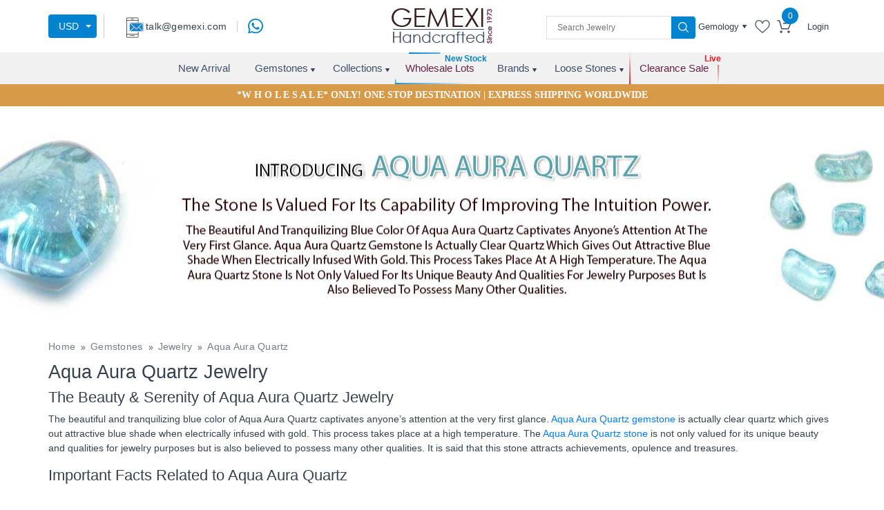

--- FILE ---
content_type: text/html; charset=utf-8
request_url: https://www.gemexi.com/gemstones/jewelry/aqua-aura-quartz
body_size: 7578
content:
<!DOCTYPE html><html lang="en"><head><meta charset="utf-8"><meta http-equiv="X-UA-Compatible" content="IE=edge"><meta name="format-detection" content="telephone=no"> <title>Wholesale Aqua Aura Quartz Silver Jewelry Collection | Gemexi</title><base href="/"><meta name="viewport" content="width=device-width, initial-scale=1"><link rel="icon" type="image/x-icon" href="favicon.ico"><link href="https://fonts.googleapis.com/css?family=Poppins:100,200,300,400,500,600,700&amp;display=swap" rel="preload"><link href="https://fonts.googleapis.com/css?family=Open+Sans:300,400,600,700&amp;display=swap" rel="preload">
<!--[if lt IE 9]><script src="https://oss.maxcdn.com/html5shiv/3.7.3/html5shiv.min.js"></script><script src="https://oss.maxcdn.com/respond/1.4.2/respond.min.js"></script><![endif]-->

<meta name="msvalidate.01" content="1B0692B57786E3F77D35A5FDCDC58A3F"><meta name="msvalidate.01" content="8D16572B4BFD193F5CBBA1AB14F6389A"><meta name="yandex-verification" content="ffd94b555759e80f"><meta property="fb:admins" content="143996049363596"><meta name="viewport" content="width=device-width, initial-scale=1.0"><meta name="p:domain_verify" content="2bd61014ff15c969b30023efa0602afd"><meta name="google-site-verification" content="JpVXmZYNkIWDJrTf-GvEwzIfUGF1bTS12McpVZNVOzs"><meta name="geo.region" content="IN-RJ"><meta name="geo.placename" content="Jaipur"><meta name="geo.position" content="26.891643;75.827548"><meta name="ICBM" content="26.891643, 75.827548"><script defer="" type="text/javascript" async="">var base='/';var baseurl='https://www.gemexi.com/';</script><script type="application/ld+json" async="">{"@context": "https://schema.org","@type": "Organization","name": "Gemexi","description": " We are gemexi used to give shape to your expressions through our fine craftsmanship. Our jewelry experts go to jewelry shows and small jewelry stores across the world to bring you exquisite collections of jewelry, we explore jewelry from Turkey, Australia, India, Thailand, China and Indonesia. We leave no stone unturned to pick finest gemstone jewelry, we also process our own gemstones sketch, alluring designs and pass them to our skilled artisans who handcraft them to fine pieces. No outsourcing results in no price addition and ultimately cutting cost up to five times.","url": "https://www.gemexi.com/","logo":"https://images.gemexi.com/public/frontend/assets/images/logo.png","address":{"@type": "PostalAddress","addressLocality": "Jaipur, Rajasthan, India","postalCode": "302004","streetAddress": "B-106, Udai Marg, Tilak Nagar"},"email": "talk@gemexi.com ","telephone": "+91 9829203050","areaServed": "Worldwide","makesOffer": [ "Silver Handmade Jewelry", "Wholesaler", "manufacturer of sterling silver Jewelry", "Loose gemstone"],"founder": "Arun Kumar Rampuria","FoundingDate": "25 August 1973","FoundingLocation": "Jaipur","sameAs" : [ "https://facebook.com/gemexi/" , "https://twitter.com/gemexi" , "https://www.pinterest.com/GemexiIndia/" , "https://www.instagram.com/gemexi.india/" , "https://www.linkedin.com/company/gemexi/"]}</script><link rel="preconnect" href="https://cdnjs.cloudflare.com"><link rel="preconnect" href="https://images.gemexi.com">
<!-- Global site tag (gtag.js) - Google Analytics -->
<script async="" src="https://www.googletagmanager.com/gtag/js?id=UA-121831166-1"></script>
<script>
  window.dataLayer = window.dataLayer || [];
  function gtag(){dataLayer.push(arguments);}
  gtag('js', new Date());

  gtag('config', 'UA-121831166-1');
</script>
<link rel="stylesheet" href="styles.2522779ad5a71080dd5a.css"><style ng-transition="serverApp">
/*# sourceMappingURL=[data-uri] */</style><style ng-transition="serverApp">
/*# sourceMappingURL=[data-uri] */</style><style ng-transition="serverApp">
/*# sourceMappingURL=[data-uri] */</style><style ng-transition="serverApp">
/*# sourceMappingURL=[data-uri] */</style><style ng-transition="serverApp">@import url(https://fonts.googleapis.com/icon?family=Material+Icons);.ng-autocomplete{width:600px}.autocomplete-container{box-shadow:0 1px 3px 0 rgba(0,0,0,.2),0 1px 1px 0 rgba(0,0,0,.14),0 2px 1px -1px rgba(0,0,0,.12);position:relative;overflow:visible;height:40px}.autocomplete-container .input-container input{font-size:14px;box-sizing:border-box;border:none;box-shadow:none;outline:0;background-color:#fff;color:rgba(0,0,0,.87);width:100%;padding:0 15px;line-height:40px;height:40px}.autocomplete-container .input-container input:disabled{background-color:#eee;color:#666}.autocomplete-container .input-container .x{position:absolute;right:10px;margin:auto;cursor:pointer;top:50%;-webkit-transform:translateY(-50%);transform:translateY(-50%)}.autocomplete-container .input-container .x i{color:rgba(0,0,0,.54);font-size:22px;vertical-align:middle}.autocomplete-container .suggestions-container{position:absolute;width:100%;background:#fff;height:auto;box-shadow:0 2px 5px rgba(0,0,0,.25);box-sizing:border-box}.autocomplete-container .suggestions-container ul{padding:0;margin:0;max-height:240px;overflow-y:auto}.autocomplete-container .suggestions-container ul li{position:relative;list-style:none;padding:0;margin:0;cursor:pointer}.autocomplete-container .suggestions-container ul li a{padding:14px 15px;display:block;text-decoration:none;cursor:pointer;color:rgba(0,0,0,.87);font-size:15px}.autocomplete-container .suggestions-container .complete-selected,.autocomplete-container .suggestions-container ul li:hover{background-color:rgba(158,158,158,.18)}.autocomplete-container .suggestions-container .heading{position:relative;padding:10px 15px;border:1px solid #f1f1f1}.autocomplete-container .suggestions-container .heading .text{font-size:.85em}.autocomplete-container .suggestions-container .x{position:absolute;right:10px;margin:auto;cursor:pointer;top:50%;-webkit-transform:translateY(-50%);transform:translateY(-50%)}.autocomplete-container .suggestions-container .x i{color:rgba(0,0,0,.54);font-size:18px;vertical-align:middle}.autocomplete-container .suggestions-container.is-hidden{visibility:hidden}.autocomplete-container .suggestions-container.is-visible{visibility:visible}.autocomplete-container .not-found{padding:0 .75em;border:1px solid #f1f1f1;background:#fff}.autocomplete-container .not-found div{padding:.4em 0;font-size:.95em;line-height:1.4;border-bottom:1px solid rgba(230,230,230,.7)}.autocomplete-container.active{z-index:999}.highlight{font-weight:700}.overlay{position:absolute;background-color:transparent;width:100%;height:100%;top:0;right:0;bottom:0;left:0;z-index:50}input[type=text]::-ms-clear{display:none}.sk-fading-circle{width:20px;height:20px;position:absolute;right:10px;top:0;bottom:0;margin:auto}.sk-fading-circle .sk-circle{width:100%;height:100%;position:absolute;left:0;top:0}.sk-fading-circle .sk-circle:before{content:"";display:block;margin:0 auto;width:15%;height:15%;background-color:#333;border-radius:100%;-webkit-animation:1.2s ease-in-out infinite both sk-circleFadeDelay;animation:1.2s ease-in-out infinite both sk-circleFadeDelay}.sk-fading-circle .sk-circle2{-webkit-transform:rotate(30deg);transform:rotate(30deg)}.sk-fading-circle .sk-circle3{-webkit-transform:rotate(60deg);transform:rotate(60deg)}.sk-fading-circle .sk-circle4{-webkit-transform:rotate(90deg);transform:rotate(90deg)}.sk-fading-circle .sk-circle5{-webkit-transform:rotate(120deg);transform:rotate(120deg)}.sk-fading-circle .sk-circle6{-webkit-transform:rotate(150deg);transform:rotate(150deg)}.sk-fading-circle .sk-circle7{-webkit-transform:rotate(180deg);transform:rotate(180deg)}.sk-fading-circle .sk-circle8{-webkit-transform:rotate(210deg);transform:rotate(210deg)}.sk-fading-circle .sk-circle9{-webkit-transform:rotate(240deg);transform:rotate(240deg)}.sk-fading-circle .sk-circle10{-webkit-transform:rotate(270deg);transform:rotate(270deg)}.sk-fading-circle .sk-circle11{-webkit-transform:rotate(300deg);transform:rotate(300deg)}.sk-fading-circle .sk-circle12{-webkit-transform:rotate(330deg);transform:rotate(330deg)}.sk-fading-circle .sk-circle2:before{-webkit-animation-delay:-1.1s;animation-delay:-1.1s}.sk-fading-circle .sk-circle3:before{-webkit-animation-delay:-1s;animation-delay:-1s}.sk-fading-circle .sk-circle4:before{-webkit-animation-delay:-.9s;animation-delay:-.9s}.sk-fading-circle .sk-circle5:before{-webkit-animation-delay:-.8s;animation-delay:-.8s}.sk-fading-circle .sk-circle6:before{-webkit-animation-delay:-.7s;animation-delay:-.7s}.sk-fading-circle .sk-circle7:before{-webkit-animation-delay:-.6s;animation-delay:-.6s}.sk-fading-circle .sk-circle8:before{-webkit-animation-delay:-.5s;animation-delay:-.5s}.sk-fading-circle .sk-circle9:before{-webkit-animation-delay:-.4s;animation-delay:-.4s}.sk-fading-circle .sk-circle10:before{-webkit-animation-delay:-.3s;animation-delay:-.3s}.sk-fading-circle .sk-circle11:before{-webkit-animation-delay:-.2s;animation-delay:-.2s}.sk-fading-circle .sk-circle12:before{-webkit-animation-delay:-.1s;animation-delay:-.1s}@-webkit-keyframes sk-circleFadeDelay{0%,100%,39%{opacity:0}40%{opacity:1}}@keyframes sk-circleFadeDelay{0%,100%,39%{opacity:0}40%{opacity:1}}</style><script _ngcontent-sc4="" type="application/ld+json">
		{
			"@context": "https://schema.org/",
			"@type": "WebSite",
			"name": "Gemexi",
			"url": "https://www.gemexi.com",
			"potentialAction": {
				"@type": "SearchAction",
				"target": "https://www.gemexi.com/products/search?keyword{query}",
				"query-input": "required name=query"
			}
		}
		</script><meta name="twitter:title" content="Wholesale Aqua Aura Quartz Silver Jewelry Collection"><meta property="og:title" content="Wholesale Aqua Aura Quartz Silver Jewelry Collection"><meta name="twitter:card" content="summary"><meta name="twitter:site" content="Gemexi"><meta property="og:site_name" content="Gemexi"><meta name="description" content="Wholesale Aqua Aura Quartz Silver Jewelry By Gemexi Has The Finest Collection Of Aqua Aura Quartz Rings, Earrings, Pendants, Bangles And Necklaces At Affordable Prices. Shop Now To Get Free Shipping Worldwide"><meta name="twitter:description" content="Wholesale Aqua Aura Quartz Silver Jewelry By Gemexi Has The Finest Collection Of Aqua Aura Quartz Rings, Earrings, Pendants, Bangles And Necklaces At Affordable Prices. Shop Now To Get Free Shipping Worldwide"><meta property="og:description" content="Wholesale Aqua Aura Quartz Silver Jewelry By Gemexi Has The Finest Collection Of Aqua Aura Quartz Rings, Earrings, Pendants, Bangles And Necklaces At Affordable Prices. Shop Now To Get Free Shipping Worldwide"><meta name="keywords" content="Aqua Aura Quartz Jewelry, Aqua Aura Quartz Silver Jewelry, Wholesale Aqua Aura Quartz Jewelry,  Aqua Aura Quartz Rings,Aqua Aura Quartz Earrings,Aqua Aura Quartz Pendants,Aqua Aura Quartz Bracelets,Aqua Aura Quartz Necklaces,Aqua Aura Quartz Bangles"><meta name="twitter:keywords" content="Aqua Aura Quartz Jewelry, Aqua Aura Quartz Silver Jewelry, Wholesale Aqua Aura Quartz Jewelry,  Aqua Aura Quartz Rings,Aqua Aura Quartz Earrings,Aqua Aura Quartz Pendants,Aqua Aura Quartz Bracelets,Aqua Aura Quartz Necklaces,Aqua Aura Quartz Bangles"><meta property="og:keywords" content="Aqua Aura Quartz Jewelry, Aqua Aura Quartz Silver Jewelry, Wholesale Aqua Aura Quartz Jewelry,  Aqua Aura Quartz Rings,Aqua Aura Quartz Earrings,Aqua Aura Quartz Pendants,Aqua Aura Quartz Bracelets,Aqua Aura Quartz Necklaces,Aqua Aura Quartz Bangles"><meta name="twitter:image" content="https://images.gemexi.com/public/frontend/uploads/banners/aqua-aura-quartz-banner.jpg"><meta property="og:image" content="https://images.gemexi.com/public/frontend/uploads/banners/aqua-aura-quartz-banner.jpg"><meta property="og:type" content="Website"><meta property="robots" content="index, follow"><link rel="canonical" href="https://www.gemexi.com/gemstones/jewelry/aqua-aura-quartz"><meta property="og:url" content="https://www.gemexi.com/gemstones/jewelry/aqua-aura-quartz"><link rel="preload" as="image" href="https://images.gemexi.com/public/frontend/uploads/banners/aqua-aura-quartz-banner.jpg" type="image/jpeg"></head><body><noscript><iframe src="https://www.googletagmanager.com/ns.html?id=GTM-NKXSFWB" height="0" width="0" style="display:none;visibility:hidden"></iframe></noscript><app-root _nghost-sc0="" ng-version="7.0.4"><app-header _ngcontent-sc0="" _nghost-sc1=""><!----><!----><!----><app-header-desktop _ngcontent-sc1="" _nghost-sc4=""><header _ngcontent-sc4="" class="header_new inner-header"><div _ngcontent-sc4="" class="header_top header_top_new"><div _ngcontent-sc4="" class="container"><div _ngcontent-sc4="" class="top_inner"><div _ngcontent-sc4="" class="topheader_left"><ul _ngcontent-sc4="" class="topmail_section"><li _ngcontent-sc4=""><div _ngcontent-sc4="" class="select_contry select-currncy"><div _ngcontent-sc4="" class="dropdown"><button _ngcontent-sc4="" aria-expanded="false" aria-haspopup="true" class="dropdown-toggle" data-toggle="dropdown" id="dropdownMenuButton2" type="button"> USD </button><div _ngcontent-sc4="" aria-labelledby="dropdownMenuButton2" class="dropdown-menu"><!----></div></div></div></li><li _ngcontent-sc4=""><div _ngcontent-sc4="" id="google_translate_element"></div></li><!----><li _ngcontent-sc4="" class="header_whatsapp_icon dekstop-show"><a _ngcontent-sc4="" aria-label="message on whatsapp" class="float" target="_blank" href="https://web.whatsapp.com/send?phone="><img _ngcontent-sc4="" alt="whatsapp" height="22" title="WhatsApp" width="22" src="https://images.gemexi.com/public/frontend/assets/images/whats-icon.svg"></a></li><!----></ul></div><div _ngcontent-sc4="" class="logo_box"><a _ngcontent-sc4="" class="logo" routerlink="/" href="/"><figure _ngcontent-sc4=""><img _ngcontent-sc4="" alt="logo" height="52" width="146" src="https://images.gemexi.com/public/frontend/assets/images/logo.png"></figure></a><div _ngcontent-sc4="" class="menuicon_change"><span _ngcontent-sc4=""></span><span _ngcontent-sc4=""></span><span _ngcontent-sc4=""></span></div></div><div _ngcontent-sc4="" class="topheader_right"><div _ngcontent-sc4="" class="search_boxes menu-search-bar"><div _ngcontent-sc4="" class="search-inr"><div _ngcontent-sc4="" class="ng-autocomplete"><ng-autocomplete _ngcontent-sc4="" class="ng-autocomplete"><div class="autocomplete-container"><div class="input-container"><input type="text" value="" placeholder="Search Jewelry" class="ng-untouched ng-pristine ng-valid"><!----><!----></div><div class="suggestions-container is-hidden"><!----><ul><!----></ul></div><div class="suggestions-container is-visible"><!----><ul><!----></ul></div><!----></div><!----></ng-autocomplete><!----><!----></div><button _ngcontent-sc4="" class="searchbtn" type="button"><img _ngcontent-sc4="" alt="search" height="15" width="15" src="https://images.gemexi.com/public/frontend/assets/images/search.svg"></button></div></div><ul _ngcontent-sc4="" class="cartlogin_boxes"><li _ngcontent-sc4=""><div _ngcontent-sc4="" class="dropdown dropdownbox"><a _ngcontent-sc4="" aria-expanded="false" aria-haspopup="true" class="dropdown-toggle" data-toggle="dropdown" href="#" id="dropdownMenuLink" role="button"> Gemology </a><div _ngcontent-sc4="" aria-labelledby="dropdownMenuLink" class="dropdown-menu dropdown-menu-right gemology_dropdown sale-not-open"><!----></div></div></li><li _ngcontent-sc4=""><a _ngcontent-sc4="" routerlink="/users/wishlists" href="/users/wishlists"><figure _ngcontent-sc4=""><img _ngcontent-sc4="" alt="wishlist" height="19" title="wishlist" width="22" src="https://images.gemexi.com/public/frontend/assets/images/fabric.svg"></figure></a></li><li _ngcontent-sc4="" class="priceboxes"><a _ngcontent-sc4="" routerlink="/products/reviewcart" href="/products/reviewcart"><div _ngcontent-sc4="" class="cart_icon"><figure _ngcontent-sc4=""><img _ngcontent-sc4="" alt="cart" height="19" title="cart" width="21" src="https://images.gemexi.com/public/frontend/assets/images/cart.svg"></figure><span _ngcontent-sc4="" class="number">0</span></div></a></li><!----><!----><li _ngcontent-sc4="" class="loginbtn"><a _ngcontent-sc4="" routerlink="/login" href="/login">Login</a></li></ul></div></div></div></div><div _ngcontent-sc4="" class="header_menu"><div _ngcontent-sc4="" class="container"><nav _ngcontent-sc4="" class="nav_menu menu"><span _ngcontent-sc4="" class="closebtn"></span><ul _ngcontent-sc4="" class="nav_menuinner"><li _ngcontent-sc4=""><a _ngcontent-sc4="" class="remove_menu" routerlink="/latest-jewelry" href="/latest-jewelry">New Arrival</a></li><li _ngcontent-sc4="" class="submenu"><a _ngcontent-sc4="" routerlink="/jewelry" href="/jewelry">Gemstones</a><ul _ngcontent-sc4="" class="mCustomScrollbar display_menu"><li _ngcontent-sc4=""><h4 _ngcontent-sc4="">Most Popular Stones in Our Jewelry <a _ngcontent-sc4="" class="remove_menu menuview_btn" routerlink="/jewelry" href="/jewelry">Browse All Silver Jewelry</a></h4><ul _ngcontent-sc4=""><!----></ul></li><!----><li _ngcontent-sc4="" class="shop_jewelry"><h4 _ngcontent-sc4="">Shop Jewelry By</h4><ul _ngcontent-sc4="" class="ebaystore_btn"><li _ngcontent-sc4="" class="bytheme"><a _ngcontent-sc4="" class="remove_menu" routerlink="/themes" href="/themes">Jewelry By Theme</a></li><li _ngcontent-sc4="" class="bycolor"><a _ngcontent-sc4="" class="remove_menu" routerlink="/colors" href="/colors">Jewelry By Color</a></li><li _ngcontent-sc4="" class="byshape"><a _ngcontent-sc4="" class="remove_menu" routerlink="/shapes" href="/shapes">Jewelry By Shape</a></li><li _ngcontent-sc4="" class="bybirthston"><a _ngcontent-sc4="" class="remove_menu" routerlink="/birthstone-jewelry" href="/birthstone-jewelry">Jewelry by Birthstone</a></li><li _ngcontent-sc4="" class="clearancebtn"><a _ngcontent-sc4="" class="remove_menu" routerlink="/clearance-sale" href="/clearance-sale">Clearance Sale</a></li></ul></li></ul></li><li _ngcontent-sc4="" class="submenu"><a _ngcontent-sc4="" routerlink="/collections" href="/collections">Collections</a><ul _ngcontent-sc4="" class="mCustomScrollbar display_menu collection_submenu header-collection-menu"><!----><li _ngcontent-sc4="" class="full-width-menu menu2-parent collection-submenu"><h4 _ngcontent-sc4="">Most Popular Collections in Our Jewelry <a _ngcontent-sc4="" class="remove_menu menuview_btn" routerlink="/collections" href="/collections">Browse All Collection Jewelry</a></h4><!----></li><li _ngcontent-sc4="" class="shop_jewelry"><h4 _ngcontent-sc4="">Shop Jewelry By</h4><ul _ngcontent-sc4="" class="ebaystore_btn"><li _ngcontent-sc4="" class="bytheme"><a _ngcontent-sc4="" class="remove_menu" routerlink="/themes" href="/themes">Jewelry By Theme</a></li><li _ngcontent-sc4="" class="bycolor"><a _ngcontent-sc4="" class="remove_menu" routerlink="/colors" href="/colors">Jewelry By Color</a></li><li _ngcontent-sc4="" class="byshape"><a _ngcontent-sc4="" class="remove_menu" routerlink="/shapes" href="/shapes">Jewelry By Shape</a></li><li _ngcontent-sc4="" class="bybirthston"><a _ngcontent-sc4="" class="remove_menu" routerlink="/birthstone-jewelry" href="/birthstone-jewelry">Jewelry by Birthstone</a></li><li _ngcontent-sc4="" class="clearancebtn"><a _ngcontent-sc4="" class="remove_menu" routerlink="/clearance-sale" href="/clearance-sale">Clearance Sale</a></li></ul></li></ul></li><li _ngcontent-sc4=""><a _ngcontent-sc4="" class="remove_menu" href="/jewelry/wholesale-lot"><span _ngcontent-sc4=""></span><span _ngcontent-sc4=""></span><span _ngcontent-sc4=""></span><span _ngcontent-sc4=""></span> Wholesale Lots </a><!----></li><li _ngcontent-sc4="" class="submenu"><a _ngcontent-sc4="" routerlink="/global/jewelry-brands" href="/global/jewelry-brands">Brands</a><ul _ngcontent-sc4="" class="mCustomScrollbar display_menu"><li _ngcontent-sc4="" class="full-width-menu"><h4 _ngcontent-sc4="">Most Popular Brands in Our Jewelry<a _ngcontent-sc4="" class="remove_menu menuview_btn" routerlink="/global/jewelry-brands" href="/global/jewelry-brands">Browse All Brands Jewelry</a></h4><ul _ngcontent-sc4=""><!----></ul></li></ul></li><!----><li _ngcontent-sc4="" class="submenu"><a _ngcontent-sc4="" routerlink="/loose-gems" href="/loose-gems">Loose Stones</a><ul _ngcontent-sc4="" class="mCustomScrollbar display_menu"><li _ngcontent-sc4="" class="full-width-menu"><h4 _ngcontent-sc4="">Most Popular Loose Stones in Our Jewelry<a _ngcontent-sc4="" class="remove_menu menuview_btn" routerlink="/loose-gems" href="/loose-gems">Browse All Loose Stones</a></h4><ul _ngcontent-sc4=""><!----></ul></li><li _ngcontent-sc4="" class="shop_jewelry"><h4 _ngcontent-sc4="">Shop Loose Stones By</h4><ul _ngcontent-sc4="" class="ebaystore_btn"><li _ngcontent-sc4="" class="bytheme"><a _ngcontent-sc4="" class="remove_menu" routerlink="/loose-gems/gems-for-protection-and-energy-clearing" href="/loose-gems/gems-for-protection-and-energy-clearing">Protection &amp; Energy Clearing</a></li><li _ngcontent-sc4="" class="bycolor"><a _ngcontent-sc4="" class="remove_menu" routerlink="/loose-gems/gems-for-wealth-and-success" href="/loose-gems/gems-for-wealth-and-success">Wealth &amp; Success</a></li><li _ngcontent-sc4="" class="byshape"><a _ngcontent-sc4="" class="remove_menu" routerlink="/loose-gems/gems-for-new-beginnings" href="/loose-gems/gems-for-new-beginnings">New Beginnings</a></li><li _ngcontent-sc4="" class="bybirthston"><a _ngcontent-sc4="" class="remove_menu" routerlink="/loose-gems/gems-for-love-and-happiness" href="/loose-gems/gems-for-love-and-happiness">Love &amp; Happiness</a></li><li _ngcontent-sc4="" class="clearancebtn"><a _ngcontent-sc4="" class="remove_menu" routerlink="/loose-gems/gems-for-health-and-wellness" href="/loose-gems/gems-for-health-and-wellness">Health &amp; Wellness</a></li><li _ngcontent-sc4="" class="bytheme"><a _ngcontent-sc4="" class="remove_menu" routerlink="/loose-gems/gems-for-balance-and-focus" href="/loose-gems/gems-for-balance-and-focus">Balance &amp; Focus</a></li></ul></li></ul></li><li _ngcontent-sc4="" class="salemenu clearance_sale_item"><a _ngcontent-sc4="" class="remove_menu" routerlink="/clearance-sale" href="/clearance-sale"><span _ngcontent-sc4=""></span><span _ngcontent-sc4=""></span><span _ngcontent-sc4=""></span><span _ngcontent-sc4=""></span> Clearance Sale </a><!----></li><!----></ul></nav></div></div><!----><!----></header><input _ngcontent-sc4="" id="userDataUpdated" type="hidden"><input _ngcontent-sc4="" id="change_header_data" type="hidden"><input _ngcontent-sc4="" id="add_to_cart" type="hidden"><!----><!----><app-forgot _ngcontent-sc4=""><div aria-hidden="true" class="modal fade forgot_password_modal" id="forgotModal" role="dialog" tabindex="-1"><div class="modal-dialog"><div class="modal-content"><div class="modal-header"><div class="login_heading"><a href="javascript:void(0);"><figure><img alt="logo" src="https://images.gemexi.com/public/frontend/assets/images/logo.png"></figure></a></div><button aria-hidden="true" class="close" data-dismiss="modal" type="button">×</button></div><div class="modal-body"><div class="panel panel-default"><div class="panel-body"><div class="text-center"><p>If you have forgotten your password you can reset it here.</p><div class="panel-body"><fieldset><form class="popupForm ng-untouched ng-pristine ng-invalid" id="forgotForm" novalidate=""><div class="form-group"><input class="form-control email ng-untouched ng-pristine ng-invalid" formcontrolname="email" id="forgot_email" type="text" value="" placeholder="Email ID*"><!----><control-messages><!----></control-messages><!----><span class="error-block-form forgot_error"></span></div></form></fieldset><div class="login_btn_dt form_button"><input class="btn button detail-btn submit_btn forgot_submit_button" type="button" value="Send Email"></div></div></div></div></div></div></div></div></div></app-forgot><app-resetpassword _ngcontent-sc4=""><div aria-labelledby="reset_password" class="modal fade forgot_password_modal" data-backdrop="static" data-keyboard="false" id="reset_password" tabindex="-1"><div class="modal-dialog login" role="document"><div class="modal-content"><div class="modal-header"><div class="login_heading"><a href="javascript:void(0);"><figure><img alt="logo" src="https://images.gemexi.com/public/frontend/assets/images/logo.png"></figure></a></div><h4>Reset Password</h4><button aria-hidden="true" class="close" data-dismiss="modal" type="button">×</button></div><div class="modal-body"><div class="col-md-12"><div class="panel panel-default"><div class="panel-body"><div class="text-center"><div class="panel-body"><fieldset><form class="popupForm ng-untouched ng-pristine ng-invalid" id="ResetForm" novalidate=""><input id="validate_string_val" type="hidden"><div class="form-group"><input class="form-control password ng-untouched ng-pristine ng-invalid" data-toggle="tooltip" formcontrolname="password" type="password" value="" placeholder="Password*" title="Password must have minimum 8 characters."><!----><control-messages><!----></control-messages><!----><span class="error-block-form"></span></div><div class="form-group"><input class="form-control confirm_password ng-untouched ng-pristine ng-invalid" formcontrolname="confirm_password" type="password" value="" placeholder="Confirm Password*"><!----><control-messages><!----></control-messages><!----><span class="error-block-form"></span></div></form></fieldset><div class="login_btn_dt form_button"><input class="btn button detail-btn submit_btn" name="submit" type="button" value="Submit"></div></div></div></div></div></div></div></div></div></div></app-resetpassword></app-header-desktop></app-header><router-outlet _ngcontent-sc0=""><div _ngcontent-sc0="" class="loading-cntant" style="display: none;"><figure _ngcontent-sc0=""><img _ngcontent-sc0="" alt="logo" src="https://images.gemexi.com/public/frontend/assets/images/loader.png"></figure><div _ngcontent-sc0="" class="loader_jcloset"></div></div></router-outlet><app-gemstone-products><!----><div class="innerslider_section"><!----><div class="data-img-bg" role="listbox" data-image-src="https://images.gemexi.com/public/frontend/uploads/banners/aqua-aura-quartz-banner.jpg"></div></div><breadcrumb><div class="container"><!----><ul class="breadcrumb_box" itemscope="" itemtype="http://schema.org/BreadcrumbList"><!----><li itemprop="itemListElement" itemscope="" itemtype="http://schema.org/ListItem" class="home" classname="home"><!----><!----><a itemprop="item" title="Home" href="/"><span itemprop="name">Home</span></a><span class="breadcrumbs-split"><i class="icon-right-open"></i></span><meta itemprop="position" content="1"><!----></li><li itemprop="itemListElement" itemscope="" itemtype="http://schema.org/ListItem" class="gemstones" classname="gemstones"><!----><!----><a itemprop="item" title="Gemstones" href="/gemstones"><span itemprop="name">Gemstones</span></a><span class="breadcrumbs-split"><i class="icon-right-open"></i></span><meta itemprop="position" content="2"><!----></li><li itemprop="itemListElement" itemscope="" itemtype="http://schema.org/ListItem" class="jewelry" classname="jewelry"><!----><!----><a itemprop="item" title="Jewelry" href="/gemstones/jewelry"><span itemprop="name">Jewelry</span></a><span class="breadcrumbs-split"><i class="icon-right-open"></i></span><meta itemprop="position" content="3"><!----></li><li itemprop="itemListElement" itemscope="" itemtype="http://schema.org/ListItem" class="aqua aura quartz" classname="aqua aura quartz"><!----><!----><!----><a itemprop="item" title="Aqua Aura Quartz" href="/gemstones/jewelry/aqua-aura-quartz"><span itemprop="name">Aqua Aura Quartz</span></a><span class="breadcrumbs-split"><i class="icon-right-open"></i></span><meta itemprop="position" content="4"></li></ul></div></breadcrumb><div class="heading_div container notify-me-section"><h1 class="page-head-text">Aqua Aura Quartz Jewelry</h1><!----></div><div class="middle_section listing_page"><!----><!----><!----><div class="container"><div class="contentcontainer"><h2>The Beauty &amp; Serenity of Aqua Aura Quartz Jewelry</h2>

<p>The beautiful and tranquilizing blue color of Aqua Aura Quartz captivates anyone’s attention at the very first glance.<a href="https://www.gemexi.com/gemstones/jewelry/aqua-aura-quartz"> Aqua Aura Quartz gemstone</a> is actually clear quartz which gives out attractive blue shade when electrically infused with gold. This process takes place at a high temperature. The <a href="https://www.gemexi.com/gemstones/jewelry/aqua-aura-quartz">Aqua Aura Quartz stone</a> is not only valued for its unique beauty and qualities for jewelry purposes but is also believed to possess many other qualities. It is said that this stone attracts achievements, opulence and treasures.&nbsp;</p>

<h2>Important Facts Related to Aqua Aura Quartz</h2>

<p>Aqua Aura Quartz is an amazing gemstone for stimulating the throat chakra. Hence, those who face difficulty in uttering truth can surely benefit by wearing or carrying this stone. The stone helps its wearer in expressing his thoughts in a lucid manner. Aqua Aura Quartz is also a wonderful emotional healer. It is widely believed that this stone enhances and strengthens the emotional powers of its wearer. Also, the stone is valued for its capability of improving the intuition power.</p>

<h2>Important Source for Aqua Aura Quartz</h2>

<p>Aqua Aura Quartz is made from the <a href="https://www.gemexi.com/gemstones/aqua-aura-quartz">quartz crystals</a> which are found all over the world. However, USA is a renowned country for providing Aqua Aura Quartz</p>

<h2>Beautiful Aqua Aura Quartz Jewelry Styles</h2>

<p>The blue color <a href="https://www.gemexi.com/gemstones/jewelry/aqua-aura-quartz">Aqua Aura Quartz jewelry</a> attracts us with its beautiful color and styles. The stone measures 7 in hardness on Moh’s scale and shows a captivating vitreous luster. Its diaphaneity is transparent to translucent.</p>

<h2>Wonderful Craftsmanship by Gemexi</h2>

<p>Gemexi never compromises on quality. We work with complete passion and treat gemstones and jewelry with love and care. We do not stop until we receive the best in our jewelry products. We work with the best people to create best jewels!</p>

<h2>Get Your Jewelry Personalized at Gemexi</h2>

<p>We are glad to inform that we provide an easy and satisfactory jewelry customization process to our customers. Just talk to our customer care service and let them know your jewelry requirements. We guarantee a perfect and quick jewelry customization procedure, just for you!</p>

<h2>Check Out Our Amazing Aqua Aura Quartz Jewelry Collection</h2>

<p>From breathtaking pendants to beautiful bracelets and from aesthetic earrings to nice looking necklaces, Gemexi has got a wide range of designs in its <a href="https://www.gemexi.com/gemstones/jewelry/aqua-aura-quartz">Aqua Aura Quartz jewelry collection</a>! We invite you to take a look at our tasteful and glamorous jewels which definitely help you enhance your beauty and charm.&nbsp;</p></div><!----><a class="readmore">Read More</a></div><!----><!----></div></app-gemstone-products><app-footer _ngcontent-sc0="" _nghost-sc2=""><!----></app-footer></app-root><script type="text/javascript" src="runtime.10b8332057f3fe53cf5f.js"></script><script type="text/javascript" src="polyfills.d347f723fc1551ba72ab.js"></script><script type="text/javascript" src="scripts.723cbe76505ffdc2b47c.js"></script><script type="text/javascript" src="main.555eaab0c37b802daa9a.js"></script>
</body></html>